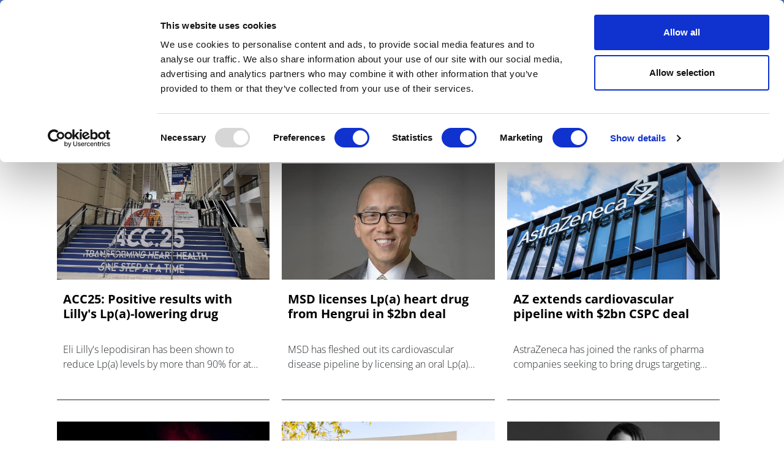

--- FILE ---
content_type: text/html; charset=UTF-8
request_url: https://pharmaphorum.com/tag/lipoproteina
body_size: 13219
content:

<!DOCTYPE html>
<html lang="en" dir="ltr" prefix="content: http://purl.org/rss/1.0/modules/content/  dc: http://purl.org/dc/terms/  foaf: http://xmlns.com/foaf/0.1/  og: http://ogp.me/ns#  rdfs: http://www.w3.org/2000/01/rdf-schema#  schema: http://schema.org/  sioc: http://rdfs.org/sioc/ns#  sioct: http://rdfs.org/sioc/types#  skos: http://www.w3.org/2004/02/skos/core#  xsd: http://www.w3.org/2001/XMLSchema# " class="h-100">
  <head>
    <meta charset="utf-8" />
<script async src="https://www.googletagmanager.com/gtag/js?id=UA-37776013-1"></script>
<script>window.dataLayer = window.dataLayer || [];function gtag(){dataLayer.push(arguments)};gtag("js", new Date());gtag("set", "developer_id.dMDhkMT", true);gtag("config", "UA-37776013-1", {"groups":"default","anonymize_ip":true,"page_placeholder":"PLACEHOLDER_page_path"});</script>
<meta name="description" content="|lipoprotein(a)" />
<link rel="canonical" href="https://pharmaphorum.com/tag/lipoproteina" />
<meta property="og:site_name" content="pharmaphorum" />
<meta property="og:description" content="|lipoprotein(a)" />
<meta name="twitter:card" content="summary_large_image" />
<meta name="twitter:title" content="lipoprotein(a) | pharmaphorum" />
<meta name="MobileOptimized" content="width" />
<meta name="HandheldFriendly" content="true" />
<meta name="viewport" content="width=device-width, initial-scale=1.0" />
<link rel="icon" href="/sites/default/files/favicon.png" type="image/png" />
<script>window.a2a_config=window.a2a_config||{};a2a_config.callbacks=[];a2a_config.overlays=[];a2a_config.templates={};function my_addtoany_onready() {
    
var elements = document.getElementsByClassName("a2a_pp_share")
for (var i = 0; i < elements.length; i++) {
elements[i].href = 'javascript:void(0);';
}

}

var a2a_config = a2a_config || {};
a2a_config.callbacks = a2a_config.callbacks || [];
a2a_config.callbacks.push({
    ready: my_addtoany_onready,
});</script>

    <title>lipoprotein(a) | pharmaphorum</title>
    <link rel="stylesheet" media="all" href="/sites/default/files/css/css_7pRi99J1eGVMXfWZTSnKd3XT6CAN9ROzdDLlv9ecfMs.css?delta=0&amp;language=en&amp;theme=pharmaphorum_theme&amp;include=[base64]" />
<link rel="stylesheet" media="all" href="/sites/default/files/css/css_kUIIxiwsHx-Q9ulV2FRT0_PfdtmkQ3gKoIxH_ge_K_A.css?delta=1&amp;language=en&amp;theme=pharmaphorum_theme&amp;include=[base64]" />


          <!-- Cookiebot -->
      <script id="Cookiebot" 
              src="https://consent.cookiebot.com/uc.js" 
              data-cbid="bd4b5ea3-0aba-46ce-b7a8-f569fd2c9490" 
              data-blockingmode="auto" 
              type="text/javascript">
      </script>

      <!-- Fathom Analytics -->
      <script src="https://cdn.usefathom.com/script.js" 
              data-site="FNHIQCHK" 
              defer>
      </script>

          <!-- Google Tag Manager -->
      <script>
        (function(w, d, s, l, i) {
          w[l] = w[l] || [];
          w[l].push({'gtm.start': new Date().getTime(), event: 'gtm.js'});
          var f = d.getElementsByTagName(s)[0],
              j = d.createElement(s),
              dl = l != 'dataLayer' ? '&l=' + l : '';
          j.async = true;
          j.src = 'https://www.googletagmanager.com/gtm.js?id=' + i + dl;
          f.parentNode.insertBefore(j, f);
        })(window, document, 'script', 'dataLayer', 'GTM-K26JNWM');
      </script>
      <!-- End Google Tag Manager -->


    

      <!-- Google Publisher Tags -->
      <script async='async' 
              src='https://www.googletagservices.com/tag/js/gpt.js'>
      </script>
      <script async 
              src="https://securepubads.g.doubleclick.net/tag/js/gpt.js">
      </script>


    <script src="/modules/contrib/jquery_once/lib/jquery_3.7.1_jquery.min.js?v=3.7.1"></script>
<script src="https://use.fontawesome.com/releases/v6.1.0/js/all.js" defer crossorigin="anonymous"></script>
<script src="https://use.fontawesome.com/releases/v6.1.0/js/v4-shims.js" defer crossorigin="anonymous"></script>
<script src="/modules/custom/gavias_sliderlayer/vendor/revolution/js/jquery.themepunch.tools.min.js?v=1.x"></script>
<script src="/modules/custom/gavias_sliderlayer/vendor/revolution/js/jquery.themepunch.revolution.min.js?v=1.x"></script>
<script src="/modules/custom/gavias_sliderlayer/vendor/revolution/js/extensions/revolution.extension.actions.min.js?v=1.x"></script>
<script src="/modules/custom/gavias_sliderlayer/vendor/revolution/js/extensions/revolution.extension.carousel.min.js?v=1.x"></script>
<script src="/modules/custom/gavias_sliderlayer/vendor/revolution/js/extensions/revolution.extension.kenburn.min.js?v=1.x"></script>
<script src="/modules/custom/gavias_sliderlayer/vendor/revolution/js/extensions/revolution.extension.layeranimation.min.js?v=1.x"></script>
<script src="/modules/custom/gavias_sliderlayer/vendor/revolution/js/extensions/revolution.extension.migration.min.js?v=1.x"></script>
<script src="/modules/custom/gavias_sliderlayer/vendor/revolution/js/extensions/revolution.extension.navigation.min.js?v=1.x"></script>
<script src="/modules/custom/gavias_sliderlayer/vendor/revolution/js/extensions/revolution.extension.parallax.min.js?v=1.x"></script>
<script src="/modules/custom/gavias_sliderlayer/vendor/revolution/js/extensions/revolution.extension.slideanims.min.js?v=1.x"></script>
<script src="/modules/custom/gavias_sliderlayer/vendor/revolution/js/extensions/revolution.extension.video.min.js?v=1.x"></script>

    <script type="text/javascript" 
            src="/themes/custom/pharmaphorum_theme/js/adw_banner.js">
    </script>
  </head>

  <body class="gavias-pagebuilder path-taxonomy   d-flex flex-column h-100">
              <!-- Google Tag Manager (noscript) -->
      <noscript>
        <iframe src="https://www.googletagmanager.com/ns.html?id=GTM-K26JNWM" 
                height="0" 
                width="0" 
                style="display:none;visibility:hidden">
        </iframe>
      </noscript>
      <!-- End Google Tag Manager (noscript) -->
    
    <a href="#main-content" class="visually-hidden focusable skip-link">
      Skip to main content
    </a>

    
      <div class="dialog-off-canvas-main-canvas d-flex flex-column h-100" data-off-canvas-main-canvas>
    

<header>

	
<div class="region region-header">
  <div class="container">
    <div class="first-header">
      <div class="row">
        <div class="col-12 col-lg-3 col-md-4 date-header no-mobile">
          <span id="today-date">Saturday 31 January 2026</span>
        </div>
                        <div class="col-12 col-sm-12 col-md-5  col-lg-5 col-xl-5 links" style="padding-left: 0px;">

	<div class="links">
          <div id="block-pharmaphorum-theme-socialicon" class="block block-block-content block-block-content77b6525f-2413-4155-82df-e81eff6f93e8">
	
		
			
            <div class="clearfix text-formatted field field--name-body field--type-text-with-summary field--label-hidden field__item"><div class="social-header no-mobile"><a class="bluesky" href="https://bsky.app/profile/pharmaphorum.bsky.social" target="_blank" title="BlueSky">BlueSky</a> <a class="in" href="https://www.linkedin.com/company/pharmaphorum-media" target="_blank" title="linkedin">linkedin</a> <a class="yt" href="https://www.youtube.com/@Pharmaphorum" target="_blank" title="youtube">youtube</a></div>
</div>
      
	
</div>
<nav role="navigation" aria-labelledby="block-pharmaphorum-theme-headerlinks-menu" id="block-pharmaphorum-theme-headerlinks" class="block block-menu navigation menu--header-links">
            
  <h5 class="visually-hidden" id="block-pharmaphorum-theme-headerlinks-menu">header links</h5>
  

  
      
        <ul class="nav navbar-nav">
  
          <li class="get-newsletters-icon nav-item">
      <a href="/register" target="_self" class="nav-link" data-drupal-link-system-path="node/13849">Get Newsletters</a>
          </li>
          <li class="media-kit-icon nav-item">
      <a href="/advertise" target="_self" class="nav-link" data-drupal-link-system-path="node/89">Media Kit</a>
          </li>
  </ul>
  


  </nav>

        </div>       </div>
                <div class="col-12 col-lg-3 col-xl-3 col-md-4 no-mobile row-search-field">
                    
<div class="views-exposed-form bef-exposed-form block block-views block-views-exposed-filter-blocksearch-api-view-page-1" data-drupal-selector="views-exposed-form-search-api-view-page-1" id="block-exposedformsearch-api-viewpage-1-3">
	
		
		
	<form action="javascript:void(0);" method="get" id="views-exposed-form-search-api-view-page-1" accept-charset="UTF-8">
		<div class="form--inline clearfix">
			<div class="js-form-item form-item js-form-type-textfield form-type-textfield js-form-item-search-api-fulltext form-item-search-api-fulltext">
				<input placeholder="Search pharmaphorum.com" data-drupal-selector="edit-search-api-fulltext" type="text"
				id="edit-search-api-fulltext" name="gsc.q" value="" size="30" maxlength="128"
				class="form-text form-control">
			</div>
			<div data-drupal-selector="edit-actions" class="form-actions js-form-wrapper form-wrapper" id="edit-actions">
				<input data-drupal-selector="edit-submit-search-api-view" type="submit" value="GO" class="button js-form-submit form-submit btn btn-primary js-start-google-search">

			</div>
		</div>
	</form>
	
</div>

          <div class="dropdown">
            <button class="navbar-toggler collapsed dropbtn header-search-button">
              <img src="/sites/default/files/search-icon-20px-01.png" alt="search-icon" class="btn-imagesearch-mini"/>
            </button>
                      </div>
        </div>
      </div>
    </div>
  </div>
</div>


			<nav class="navbar navbar-expand-lg navbar-light text-dark ">
			<div class="container row mx-auto">
				<div class="col-2 navbar-search-mobile">
					<button class="navbar-toggler collapsed dropbtn" type="button" data-toggle="collapse" data-target="#navbarSupportedContent" aria-controls="navbarSupportedContent" aria-expanded="false" aria-label="Toggle navigation">
						<img src="/themes/custom/pharmaphorum_theme/library/img/search-icon-42px.png" class="btn-imagesearch" alt="search-icon"/>
					</button>
				</div>

				<div class="col-8 col-md-11  p-0 logo-mobile">
					  <div class="region region-nav-branding">
    <div id="block-pharmaphorum-theme-branding" class="block block-system block-system-branding-block">
	
		
	<div class="navbar-brand d-flex align-items-center">

    <a href="/" title="Home" rel="home" class="site-logo d-block">
    <img src="/sites/default/files/pharmphorum_logo_notag.png" alt="Home" />
  </a>
  
  <div>
  
      </div>
</div>

</div>
<nav role="navigation" aria-labelledby="block-pharmaphorummenufirstcategory-menu" id="block-pharmaphorummenufirstcategory" class="block block-menu navigation menu--pharmaphorum-menu-first-category">
            
  <h5 class="visually-hidden" id="block-pharmaphorummenufirstcategory-menu">Pharmaphorum menu first category</h5>
  

  
      
        <ul class="nav navbar-nav">
  
          <li class="nav-item">
      <a href="/news" class="nav-link" data-drupal-link-system-path="node/103">News</a>
          </li>
          <li class="nav-item">
      <a href="/views-and-analysis" class="nav-link" data-drupal-link-system-path="taxonomy/term/104">Views &amp; Analysis</a>
          </li>
          <li class="nav-item">
      <a href="/deep_dive" class="nav-link dropdown-toggle" data-drupal-link-system-path="node/19265">Deep Dive</a>
                      <ul>
  
          <li class="nav-item">
      <a href="/deep-dive/equity-and-sustainability" class="nav-link" data-drupal-link-system-path="node/22448">Equity and Sustainability</a>
          </li>
          <li class="nav-item">
      <a href="/deep_dive_research_and_development" class="nav-link" data-drupal-link-system-path="node/20814">Research &amp; Development</a>
          </li>
          <li class="nav-item">
      <a href="/deep-dive/market-access-commercialisation" class="nav-link" data-drupal-link-system-path="node/21110">Market Access</a>
          </li>
          <li class="nav-item">
      <a href="/deep-dive/oncology-2025" class="nav-link" data-drupal-link-system-path="node/21473">Oncology</a>
          </li>
          <li class="nav-item">
      <a href="/deep_dive_ai" class="nav-link" data-drupal-link-system-path="node/21894">Artificial Intelligence</a>
          </li>
          <li class="nav-item">
      <a href="/deep-dive/patients-and-partnerships-2025" class="nav-link" data-drupal-link-system-path="node/22180">Patients &amp; Partnerships</a>
          </li>
          <li class="nav-item">
      <a href="/deep_dive_previous_editions" class="nav-link" data-drupal-link-system-path="node/19443">Previous Editions</a>
          </li>
  </ul>
  
          </li>
          <li class="nav-item">
      <a href="/webinars" class="nav-link" data-drupal-link-system-path="taxonomy/term/106">Webinars</a>
          </li>
          <li class="nav-item">
      <a href="/podcasts" class="nav-link" data-drupal-link-system-path="taxonomy/term/108">Podcasts</a>
          </li>
          <li class="nav-item">
      <a href="/video" class="nav-link" data-drupal-link-system-path="taxonomy/term/107">Videos</a>
          </li>
          <li class="nav-item">
      <a href="/spotlight-on" class="nav-link dropdown-toggle" data-drupal-link-system-path="taxonomy/term/39">Spotlight on</a>
                      <ul>
  
          <li class="nav-item">
      <a href="/spotlight/asco-2025" class="nav-link" data-drupal-link-system-path="node/21215">ASCO 2025</a>
          </li>
          <li class="nav-item">
      <a href="/spotlight/bio-international-convention" class="nav-link" data-drupal-link-system-path="node/21351">BIO 2025</a>
          </li>
          <li class="nav-item">
      <a href="/spotlight/c-suite-innovators-playbook" class="nav-link" data-drupal-link-system-path="node/21533">C-Suite Innovators</a>
          </li>
          <li class="nav-item">
      <a href="/spotlight/esmo-2025" class="nav-link" data-drupal-link-system-path="node/22051">ESMO 2025</a>
          </li>
          <li class="nav-item">
      <a href="/spotlight/frontiers-health-2025" class="nav-link" data-drupal-link-system-path="node/21504">Frontiers Health 2025</a>
          </li>
          <li class="nav-item">
      <a href="/spotlight/jp-morgan" class="nav-link" data-drupal-link-system-path="node/21329">JP Morgan</a>
          </li>
          <li class="nav-item">
      <a href="/spotlight/policy-updates" class="nav-link" data-drupal-link-system-path="node/21899">Global Policy Insights</a>
          </li>
  </ul>
  
          </li>
          <li class="nav-item">
      <a href="/events" class="nav-link" data-drupal-link-system-path="taxonomy/term/17">Events</a>
          </li>
  </ul>
  


  </nav>

  </div>

				</div>

				<div class="col-2 col-md-1 text-right button-hamburger">
					<button class="navbar-toggler collapsed" type="button" data-toggle="collapse" data-target="#navbarSupportedContent" aria-controls="navbarSupportedContent" aria-expanded="false" aria-label="Toggle navigation">
						<span class="navbar-toggler-icon"></span>
					</button>
				</div>


			</div>
		</nav>
		<div class="collapse navbar-collapse col-12" id="navbarSupportedContent">
		<div class="container">
			<div class="generic">
				<div class="col-6 float-left">
					<a href="/" target="_blank" title="Pharmaphorum"><img src="/sites/default/files/pharmaphorum-logo-w.png" title="Pharmaphorum" width="240" alt="Pharmaphorum"/></a>
				</div>
				<div class="col-6 close-menu">
					<a id="interactive-div" href="javascript:void(0)" title="close">close</a>
				</div>
			</div>
			<div class="generic cont-menu-search">
				<div
					class="col-12 col-md-6 offset-md-3">
										
<div class="views-exposed-form bef-exposed-form block block-views block-views-exposed-filter-blocksearch-api-view-page-1" data-drupal-selector="views-exposed-form-search-api-view-page-1" id="block-exposedformsearch-api-viewpage-1">
	
		
		
	<form action="javascript:void(0);" method="get" id="views-exposed-form-search-api-view-page-1" accept-charset="UTF-8">
		<div class="form--inline clearfix">
			<div class="js-form-item form-item js-form-type-textfield form-type-textfield js-form-item-search-api-fulltext form-item-search-api-fulltext">
				<input placeholder="Search pharmaphorum.com" data-drupal-selector="edit-search-api-fulltext" type="text"
				id="edit-search-api-fulltext" name="gsc.q" value="" size="30" maxlength="128"
				class="form-text form-control">
			</div>
			<div data-drupal-selector="edit-actions" class="form-actions js-form-wrapper form-wrapper" id="edit-actions">
				<input data-drupal-selector="edit-submit-search-api-view" type="submit" value="GO" class="button js-form-submit form-submit btn btn-primary js-start-google-search">

			</div>
		</div>
	</form>
	
</div>

				</div>
			</div>

			<div class="generic">
				<div class="col-12">
					
				</div>
			</div>

			<div id="navigation-hamburger-menu">
				<div class="generic">
					<div class="row">

						<div
							class="col-12 col-md-4 col-submenu">
														<ul>
								<nav role="navigation" aria-labelledby="block-section-menu" id="block-section" class="block block-menu navigation menu--section">
            
  <h5 class="visually-hidden" id="block-section-menu">SECTION</h5>
  

  
      
        <ul class="nav navbar-nav">
  
          <li class="nav-item">
      <a href="/news" class="nav-link" data-drupal-link-system-path="node/103">News</a>
          </li>
          <li class="nav-item">
      <a href="/views-and-analysis" class="nav-link" data-drupal-link-system-path="taxonomy/term/104">Views &amp; Analysis</a>
          </li>
          <li class="nav-item">
      <a href="/deep_dive" class="nav-link dropdown-toggle" data-drupal-link-system-path="node/19265">Deep Dive</a>
                      <ul>
  
          <li class="nav-item">
      <a href="/deep_dive_research_and_development" class="nav-link" data-drupal-link-system-path="node/20814">Research &amp; Development</a>
          </li>
          <li class="nav-item">
      <a href="/market-access/deep-dive-market-access-2024" class="nav-link" data-drupal-link-system-path="node/19013">Market Access</a>
          </li>
          <li class="nav-item">
      <a href="/oncology/deep-dive-oncology-2024" class="nav-link" data-drupal-link-system-path="node/19900">Oncology</a>
          </li>
          <li class="nav-item">
      <a href="/deep_dive_ai" class="nav-link" data-drupal-link-system-path="node/21894">Artificial Intelligence</a>
          </li>
          <li class="nav-item">
      <a href="/patients/deep-dive-patients-partnerships-2024" class="nav-link" data-drupal-link-system-path="node/20133">Patients &amp; Partnerships</a>
          </li>
          <li class="nav-item">
      <a href="/sales-marketing/deep-dive-commercialisation-2024" class="nav-link" data-drupal-link-system-path="node/19905">Commercialisation</a>
          </li>
          <li class="nav-item">
      <a href="/deep_dive_previous_editions" class="nav-link" data-drupal-link-system-path="node/19443">Previous Editions</a>
          </li>
  </ul>
  
          </li>
          <li class="nav-item">
      <a href="/webinars" class="nav-link" data-drupal-link-system-path="taxonomy/term/106">Webinars</a>
          </li>
          <li class="nav-item">
      <a href="/podcasts" class="nav-link" data-drupal-link-system-path="taxonomy/term/108">Podcasts</a>
          </li>
          <li class="nav-item">
      <a href="/video" class="nav-link" data-drupal-link-system-path="taxonomy/term/107">Videos</a>
          </li>
          <li class="nav-item">
      <a href="/whitepapers" class="nav-link" data-drupal-link-system-path="taxonomy/term/105">White Papers </a>
          </li>
          <li class="nav-item">
      <a href="/events" class="nav-link" data-drupal-link-system-path="taxonomy/term/17">Events</a>
          </li>
  </ul>
  


  </nav>


							</ul>
						</div>

						<div class="col-12 col-md-4 col-submenu">
							<div class="no-mobile-menu">
								<span class="channels collapse-div">Channels</span>
								<ul>
									<nav role="navigation" aria-labelledby="block-channels-menu" id="block-channels" class="block block-menu navigation menu--channels1">
            
  <h5 class="visually-hidden" id="block-channels-menu">Channels</h5>
  

  
      
        <ul class="nav navbar-nav">
  
          <li class="nav-item">
      <a href="/sales-marketing" class="nav-link" data-drupal-link-system-path="taxonomy/term/2">Sales &amp; Marketing</a>
          </li>
          <li class="nav-item">
      <a href="/rd" class="nav-link" data-drupal-link-system-path="taxonomy/term/34">R&amp;D</a>
          </li>
          <li class="nav-item">
      <a href="/digital" class="nav-link" data-drupal-link-system-path="taxonomy/term/3">Digital</a>
          </li>
          <li class="nav-item">
      <a href="/market-access" class="nav-link" data-drupal-link-system-path="taxonomy/term/15">Market Access</a>
          </li>
          <li class="nav-item">
      <a href="/oncology" class="nav-link" data-drupal-link-system-path="taxonomy/term/24">Oncology</a>
          </li>
          <li class="nav-item">
      <a href="/patients" class="nav-link" data-drupal-link-system-path="taxonomy/term/29">Patients</a>
          </li>
          <li class="nav-item">
      <a href="/spotlight-on" class="nav-link" data-drupal-link-system-path="taxonomy/term/39">Spotlight On</a>
          </li>
  </ul>
  


  </nav>


								</ul>
							</div>
							<div id="collapseDiv1" class="collapse-div mobile-menu ">
								<div class="collapse-header" id="heading1">
									<button data-toggle="collapse" data-target="#collapse1" aria-expanded="true" aria-controls="collapse1" style=" background-color: transparent;border: none;font-weight: bold;">
										Channels

<i class="fa fa-caret-down" aria-hidden="true"></i>
									</button>
									
								</div>
								<div id="collapse1" class="collapse " role="region" aria-labelledby="heading1" style=" padding-left: 40px;">
									<div class="collapse-body">
										<nav role="navigation" aria-labelledby="block-channels-menu" id="block-channels" class="block block-menu navigation menu--channels1">
            
  <h5 class="visually-hidden" id="block-channels-menu">Channels</h5>
  

  
      
        <ul class="nav navbar-nav">
  
          <li class="nav-item">
      <a href="/sales-marketing" class="nav-link" data-drupal-link-system-path="taxonomy/term/2">Sales &amp; Marketing</a>
          </li>
          <li class="nav-item">
      <a href="/rd" class="nav-link" data-drupal-link-system-path="taxonomy/term/34">R&amp;D</a>
          </li>
          <li class="nav-item">
      <a href="/digital" class="nav-link" data-drupal-link-system-path="taxonomy/term/3">Digital</a>
          </li>
          <li class="nav-item">
      <a href="/market-access" class="nav-link" data-drupal-link-system-path="taxonomy/term/15">Market Access</a>
          </li>
          <li class="nav-item">
      <a href="/oncology" class="nav-link" data-drupal-link-system-path="taxonomy/term/24">Oncology</a>
          </li>
          <li class="nav-item">
      <a href="/patients" class="nav-link" data-drupal-link-system-path="taxonomy/term/29">Patients</a>
          </li>
          <li class="nav-item">
      <a href="/spotlight-on" class="nav-link" data-drupal-link-system-path="taxonomy/term/39">Spotlight On</a>
          </li>
  </ul>
  


  </nav>


									</div>
								</div>
							</div>
						</div>
						<div
							class="col-12 col-md-4 col-submenu">
														<ul>
								<nav role="navigation" aria-labelledby="block-subnavigation-menu" id="block-subnavigation" class="block block-menu navigation menu--sub-navigation">
            
  <h5 class="visually-hidden" id="block-subnavigation-menu">SUB NAVIGATION</h5>
  

  
      
        <ul class="nav navbar-nav">
  
          <li class="nav-item">
      <a href="/pharmaphorum-exclusive-live-event-coverage" class="nav-link" data-drupal-link-system-path="node/15856">Live Coverage</a>
          </li>
          <li class="nav-item">
      <a href="/partner-contents" class="nav-link" data-drupal-link-system-path="node/13838">Partner Content</a>
          </li>
          <li class="nav-item">
      <a href="/about" class="nav-link" data-drupal-link-system-path="node/87">About us</a>
          </li>
          <li class="nav-item">
      <a href="/about" class="nav-link" data-drupal-link-system-path="node/87">Work for us</a>
          </li>
          <li class="nav-item">
      <a href="/contribute" class="nav-link" data-drupal-link-system-path="node/88">Contribute</a>
          </li>
          <li class="nav-item">
      <a href="/contact" class="nav-link" data-drupal-link-system-path="node/93">Contact us</a>
          </li>
          <li class="nav-item">
      <a href="/advertise" class="nav-link" data-drupal-link-system-path="node/89">Advertise</a>
          </li>
  </ul>
  


  </nav>



							</ul>
						</div>
						<div class="col-12 col-md-12">
							<div id="block-menusingupnewsletters" class="block block-block-content block-block-content57f17994-40ec-4b27-b0de-19c7190df555">
	
		
			
            <div class="clearfix text-formatted field field--name-body field--type-text-with-summary field--label-hidden field__item"><div class="container">
<div class="row">
<div class="col-md-12 col-12">
<div class="generic" style="text-align:center;border-top: 1px solid white;">
<p style="margin-top: 10px;">Newsletters and Deep Dive digital magazine</p>
<div id="">
<form class="validate" id="mc-embedded-subscribe-form" method="post" name="mc-embedded-subscribe-form" novalidate="" target="_blank">
<div id="mc_embed_signup_scroll">
<div class="mc-field-group email-subscribe" style="display: flex;justify-content: center;">
<input class="required email" id="mce-EMAIL" name="EMAIL" placeholder="Email" type="email" value="" />
<div class="clear foot ">
<input class="button btn-email btn-email-chimp" id="" name="subscribe" type="submit" value="Subscribe" /></div>
</div>
<div class="clear foot" id="mce-responses">
<div class="response" id="mce-error-response" style="display:none">&nbsp;</div>
<div class="response" id="mce-success-response" style="display:none">&nbsp;</div>
</div>
</div>
</form>
</div>
</div>
</div>
</div>
</div>
</div>
      
	
</div>


						</div>

						
					</div>
<div>
<div id="block-pharmaphorum-theme-menumobilesocialbuttonandlinks" class="block block-block-content block-block-contentd7be35ef-b13f-400c-8d6c-845f852a7da0">
	
		
			
            <div class="clearfix text-formatted field field--name-body field--type-text-with-summary field--label-hidden field__item"><div class="col-12" id="mobile-social-button">
<div class="row">
<div class="col-4 first"><a class="edit-icon" href="/register">Sign up</a></div>
<div class="col-4 second"><a class="yt" href="https://www.youtube.com/@Pharmaphorum" target="_blank" title="facebook">youtube</a> <a class="in" href="https://www.linkedin.com/company/pharmaphorum-media" target="_blank" title="linkedin">linkedin</a> <a class="bluesky" href="https://bsky.app/profile/pharmaphorum.bsky.social" target="_blank" title="BlueSky">BlueSky</a></div>
<div class="col-4 third"><a class="login-icon" href="/user/login">Sign in</a></div>
</div>
</div>
</div>
      
	
</div>

</div>
					
				</div>
			</div>
		</div>
	

	</header>

	<main role="main">
		<a id="main-content" tabindex="-1"></a>
		
		
		
		

		<div class="container">
							  <div class="region region-breadcrumb">
    <div id="block-adwbannerleaderboardtoplarge" class="block block-block-content block-block-content1f19c512-5580-4861-8339-51a742d3e99c">
	
		
			
            <div class="clearfix text-formatted field field--name-body field--type-text-with-summary field--label-hidden field__item"><div class="no-mobile-banner">
<!-- /42687570/Desktop_728x90_TOP_leader_board --><div class="no-mobile-banner-medium">
<div id="div-gpt-ad-1666173229407-0">
<script>
    googletag.cmd.push(function() { googletag.display('div-gpt-ad-1666173229407-0'); });
  </script></div>
</div>
<!-- /42687570/Desktop_970x250_TOP_Billboard --><div class="no-mobile-banner-large">
<div id="div-gpt-ad-1678898576692-0">
<script>
    googletag.cmd.push(function() { googletag.display('div-gpt-ad-1678898576692-0'); });
  </script></div>
</div>
</div>
<div class="mobile-banner">
<!-- /42687570/Mobile_320x100_TOP_leader_board --><div id="div-gpt-ad-1666173787014-0" style="min-width: 320px; min-height: 100px;">
<script>
    googletag.cmd.push(function() { googletag.display('div-gpt-ad-1666173787014-0'); });
  </script></div>
</div>
</div>
      
	
</div>

  </div>

						<div class="row no-gutters">
								<div class="order-1 order-lg-2 col-12">
					  <div class="region region-content">
    <div data-drupal-messages-fallback class="hidden"></div>
<div id="block-pharmaphorum-theme-page-title" class="block block-core block-page-title-block">
	
		
			
	
</div>
<div id="block-pharmaphorum-theme-content" class="block block-system block-system-main-block">
	
		
			<div class="views-element-container"><div class="category-block-pages-row pager-button card-height border-bottom-card-body view view-taxonomy-term-blocks view-id-taxonomy_term_blocks view-display-id-block_5 js-view-dom-id-da9cf3958d0b79a8cb14b4e9fbed4f42ab1494d0cbd8a2dd91de1f946e9bd346">
  
    
      <div class="view-header">
      <div class="border-label">
         <h2 class="label-block"> lipoprotein(a) </h2>
        </div>
    </div>
      
      <div class="view-content">
      <div data-drupal-views-infinite-scroll-content-wrapper class="views-infinite-scroll-content-wrapper clearfix">	
<div class="views-view-grid horizontal cols-3 clearfix page-teaser-container">
						<div>
									<div class="card views-col column-1" style="width: 33.333333333333%;">


<article data-history-node-id="20944" about="/news/acc25-positive-results-lillys-lpa-lowering-drug" typeof="schema:Article" class="node node--type-article node--promoted node--view-mode-teaser">

	


	
	<div class="node__content">
		
		<div class="card  " onclick="location.href='/news/acc25-positive-results-lillys-lpa-lowering-drug';">


														
									<div class="img-wrap-top" style="background-image:url(/sites/default/files/styles/x_large/public/2025-03/ACC25.jpg?itok=lnmtmbE2);">

				


				<div class="category-label">
					News


				</div>


				<img class="card-img-top" src="/sites/default/files/styles/x_large/public/2025-03/ACC25.jpg?itok=lnmtmbE2" alt="Steps up to ACC25" onerror="showEmptyImage(this)">

				
			</div>

			<div class="card-body">
				<h3>

					<a href="/news/acc25-positive-results-lillys-lpa-lowering-drug">ACC25: Positive results with Lilly's Lp(a)-lowering drug</a>
				</h3>
				<p class="card-text">Eli Lilly's lepodisiran has been shown to reduce Lp(a) levels by more than 90% for at least six months with a single injection in a phase 2 trial.</p>
							</div>
		</div>

	</div>

</article>
</div>
									<div class="card views-col column-2" style="width: 33.333333333333%;">


<article data-history-node-id="20915" about="/news/msd-licenses-lpa-heart-drug-hengrui-2bn-deal" typeof="schema:Article" class="node node--type-article node--promoted node--view-mode-teaser">

	


	
	<div class="node__content">
		
		<div class="card  " onclick="location.href='/news/msd-licenses-lpa-heart-drug-hengrui-2bn-deal';">


														
									<div class="img-wrap-top" style="background-image:url(/sites/default/files/styles/x_large/public/2025-03/msd-dean-li-1200x675.jpg?itok=Rr3dJ38r);">

				


				<div class="category-label">
					News


				</div>


				<img class="card-img-top" src="/sites/default/files/styles/x_large/public/2025-03/msd-dean-li-1200x675.jpg?itok=Rr3dJ38r" alt="Dr Dean Li, president of Merck Research Laboratories" onerror="showEmptyImage(this)">

				
			</div>

			<div class="card-body">
				<h3>

					<a href="/news/msd-licenses-lpa-heart-drug-hengrui-2bn-deal">MSD licenses Lp(a) heart drug from Hengrui in $2bn deal</a>
				</h3>
				<p class="card-text">MSD has fleshed out its cardiovascular disease pipeline by licensing an oral Lp(a) inhibitor from China's Jiangsu Hengrui Pharma for $200m upfront.</p>
							</div>
		</div>

	</div>

</article>
</div>
									<div class="card views-col column-3" style="width: 33.333333333333%;">


<article data-history-node-id="19942" about="/news/az-extends-cardiovascular-pipeline-2bn-cspc-deal" typeof="schema:Article" class="node node--type-article node--promoted node--view-mode-teaser">

	


	
	<div class="node__content">
		
		<div class="card  " onclick="location.href='/news/az-extends-cardiovascular-pipeline-2bn-cspc-deal';">


						
								
																<div class="img-wrap-top" style="background-image:url(https://pharmaphorum.com/sites/default/files/styles/x_large/public/2024-05/New_AstraZeneca_image.jpg?itok=kjRt6jJp);">

				


				<div class="category-label">
					News


				</div>


				<img class="card-img-top" src="https://pharmaphorum.com/sites/default/files/styles/x_large/public/2024-05/New_AstraZeneca_image.jpg?itok=kjRt6jJp" alt="AZ extends cardiovascular pipeline with $2bn CSPC deal" onerror="showEmptyImage(this)">

				
			</div>

			<div class="card-body">
				<h3>

					<a href="/news/az-extends-cardiovascular-pipeline-2bn-cspc-deal">AZ extends cardiovascular pipeline with $2bn CSPC deal</a>
				</h3>
				<p class="card-text">AstraZeneca has joined the ranks of pharma companies seeking to bring drugs targeting lipoprotein(a) to market, paying $100 million upfront for rights to a drug developed by CSPC Pharmaceut</p>
							</div>
		</div>

	</div>

</article>
</div>
							</div>
					<div>
									<div class="card views-col column-1" style="width: 33.333333333333%;">


<article data-history-node-id="18060" about="/news/aha-one-dose-lillys-sirna-drug-cuts-lpa-year" typeof="schema:Article" class="node node--type-article node--promoted node--view-mode-teaser">

	


	
	<div class="node__content">
		
		<div class="card  " onclick="location.href='/news/aha-one-dose-lillys-sirna-drug-cuts-lpa-year';">


														
									<div class="img-wrap-top" style="background-image:url(/sites/default/files/styles/x_large/public/2023-11/heart.jpg?itok=XWDkFtoE);">

				


				<div class="category-label">
					News


				</div>


				<img class="card-img-top" src="/sites/default/files/styles/x_large/public/2023-11/heart.jpg?itok=XWDkFtoE" alt="cardiovascular disease" onerror="showEmptyImage(this)">

				
			</div>

			<div class="card-body">
				<h3>

					<a href="/news/aha-one-dose-lillys-sirna-drug-cuts-lpa-year">AHA: One dose of Lilly’s siRNA drug cuts Lp(a) for a year</a>
				</h3>
				<p class="card-text">A first-in-human trial of Eli Lilly’s experimental RNA interference drug lepodisiran has shown that just one dose reduced lipoprotein(a) – a risk factor for cardiovascular</p>
							</div>
		</div>

	</div>

</article>
</div>
									<div class="card views-col column-2" style="width: 33.333333333333%;">


<article data-history-node-id="17477" about="/news/dosing-prompts-novartis-tap-ionis-second-lpa-drug" typeof="schema:Article" class="node node--type-article node--promoted node--view-mode-teaser">

	


	
	<div class="node__content">
		
		<div class="card  " onclick="location.href='/news/dosing-prompts-novartis-tap-ionis-second-lpa-drug';">


														
																<div class="img-wrap-top" style="background-image:url(/sites/default/files/styles/x_large/public/2023-08/Ionis_HQ.jpg?itok=aotH0HIR);">

				


				<div class="category-label">
					News


				</div>


				<img class="card-img-top" src="/sites/default/files/styles/x_large/public/2023-08/Ionis_HQ.jpg?itok=aotH0HIR" alt="Dosing prompts Novartis to tap Ionis for second Lp(a) drug" onerror="showEmptyImage(this)">

				
			</div>

			<div class="card-body">
				<h3>

					<a href="/news/dosing-prompts-novartis-tap-ionis-second-lpa-drug">Dosing prompts Novartis to tap Ionis for second Lp(a) drug</a>
				</h3>
				<p class="card-text">Novartis has turned to Ionis for another cardiovascular disease drug, putting $60 million down for a follow-up to lipoprotein(a)-targeting drug pelacarsen, which is now in</p>
							</div>
		</div>

	</div>

</article>
</div>
									<div class="card views-col column-3" style="width: 33.333333333333%;">


<article data-history-node-id="16735" about="/news/23andme-novartis-team-put-lpa-patients-radar" typeof="schema:Article" class="node node--type-article node--promoted node--view-mode-teaser">

	


	
	<div class="node__content">
		
		<div class="card  " onclick="location.href='/news/23andme-novartis-team-put-lpa-patients-radar';">


														
									<div class="img-wrap-top" style="background-image:url(/sites/default/files/styles/x_large/public/2023-03/Anne-Wojcicki-23andMe_0.jpg?itok=KAsgfRmV);">

				


				<div class="category-label">
					News


				</div>


				<img class="card-img-top" src="/sites/default/files/styles/x_large/public/2023-03/Anne-Wojcicki-23andMe_0.jpg?itok=KAsgfRmV" alt="Anne Wojcicki" onerror="showEmptyImage(this)">

				
			</div>

			<div class="card-body">
				<h3>

					<a href="/news/23andme-novartis-team-put-lpa-patients-radar">23andMe, Novartis team up to put Lp(a) on patients’ radar</a>
				</h3>
				<p class="card-text">Lipoprotein(a) is well established as a risk factor for cardiovascular disease, but patients rarely get tested for it.</p>
							</div>
		</div>

	</div>

</article>
</div>
							</div>
						

	</div>
</div>

    </div>
  
      
<ul class="js-pager__items pager" data-drupal-views-infinite-scroll-pager>
  <li class="pager__item">
    <a class="button" href="?page=1" title="Load more items" rel="next">Load more results</a>
  </li>
</ul>

          </div>
</div>

	
</div>

  </div>

				</div>
							</div>
		</div>

	</main>
	
	
			<div class="mt-auto ">
			<div>
					<div class="container">
		<div>
			<div id="block-mostreadandarticlerelated" class="block block-block-content block-block-content849c0e9f-2c45-479f-930a-9d967e7593f4">
	
		
			
		<div class="row ">
		<div
			class="col-12 col-lg-4  footer-content">
			
			
			
			
			<div id="block-editorspicklist" class="block block-block-content block-block-contente339821b-be89-4978-9e86-42c4d553ec27">
	
		
			
		
	
		<div class="view-header">
<h3 class="most-read-title">
            <div class="field field--name-body field--type-text-with-summary field--label-hidden field__item"><p>Editor's Picks</p> </div>
      </h3>
</div>

<div class="view-content">
<div class="item-list">
<ol class="list-most-read">
		
  <div class="field field--name-field-list-link field--type-link field--label-above">
              <div  class="field__items">
           
      <li>
         <div  class="field__item" >
           <div class="views-field views-field-view-node">
	            <div class="most-read-item">

                	<h5><span class="field-content">
           
                  <a href='https://pharmaphorum.com/news/az-deepens-chinese-ties-signs-185bn-cspc-obesity-deal' hreflang="en">AZ deepens Chinese ties, signs $18.5bn CSPC obesity deal </a>
                  </span></h5>
	            </div>
	          </div>
    	    </div>  
  </li>
       
      <li>
         <div  class="field__item" >
           <div class="views-field views-field-view-node">
	            <div class="most-read-item">

                	<h5><span class="field-content">
           
                  <a href='https://pharmaphorum.com/news/glp-1-drugs-linked-pancreatitis-gallbladder-problems' hreflang="en">GLP-1 drugs linked to pancreatitis, gallbladder problems </a>
                  </span></h5>
	            </div>
	          </div>
    	    </div>  
  </li>
       
      <li>
         <div  class="field__item" >
           <div class="views-field views-field-view-node">
	            <div class="most-read-item">

                	<h5><span class="field-content">
           
                  <a href='https://pharmaphorum.com/news/uk-biotech-sees-strong-finish-2025-financing' hreflang="en">UK biotech sees &quot;strong finish&quot; to 2025 financing </a>
                  </span></h5>
	            </div>
	          </div>
    	    </div>  
  </li>
       
      <li>
         <div  class="field__item" >
           <div class="views-field views-field-view-node">
	            <div class="most-read-item">

                	<h5><span class="field-content">
           
                  <a href='https://pharmaphorum.com/news/cmss-medicare-price-negotiations-start-round-three' hreflang="en">CMS&#039;s Medicare price negotiations start round three </a>
                  </span></h5>
	            </div>
	          </div>
    	    </div>  
  </li>
       
      <li>
         <div  class="field__item" >
           <div class="views-field views-field-view-node">
	            <div class="most-read-item">

                	<h5><span class="field-content">
           
                  <a href='https://pharmaphorum.com/news/vaccination-fall-costs-uk-its-measles-elimination-status' hreflang="en">Vaccination fall costs UK its measles elimination status </a>
                  </span></h5>
	            </div>
	          </div>
    	    </div>  
  </li>
              </div>
      </div>


		</ol>
		</div>	
		</div>
	
</div>



		</div>
								<div class=" col-12 col-lg-4 border-related">
			<div class="views-element-container"><div class="card-height card-height-related-article view view-article-related view-id-article_related view-display-id-left_block js-view-dom-id-e32fa1a3ee2d02f6e7709c7a20a83221e21a8fbfc127f17c2d12dd7ce3a6dd27">
  
    
      
      <div class="view-content">
      		
<div class="views-view-grid horizontal cols-1 clearfix page-teaser-container">
						<div class="views-row clearfix row-1">
									<div class="views-col column-1" style="width: 100%;">


<article data-history-node-id="22693" about="/rd/allogeneic-cell-therapy-isnt-dead-brian-culley" typeof="schema:Article" class="node node--type-article node--promoted node--view-mode-teaser">

	


	
	<div class="node__content">
		
		<div class="card  category-color-black" onclick="location.href='/rd/allogeneic-cell-therapy-isnt-dead-brian-culley';">


														
									<div class="img-wrap-top" style="background-image:url(/sites/default/files/styles/x_large/public/2026-01/JPM26-Brian-Culley-feature.jpg?itok=UHxlU1HX);">

				


				<div class="category-label">
					R&amp;D


				</div>


				<img class="card-img-top" src="/sites/default/files/styles/x_large/public/2026-01/JPM26-Brian-Culley-feature.jpg?itok=UHxlU1HX" alt="Interview at JPM26 with Brian Culley" onerror="showEmptyImage(this)">

				
			</div>

			<div class="card-body">
				<h3>

					<a href="/rd/allogeneic-cell-therapy-isnt-dead-brian-culley">Allogeneic cell therapy isn’t dead, with Brian Culley</a>
				</h3>
				<p class="card-text">Lineage Cell Therapeutics' Brian Culley discusses allogeneic cell therapy, even beyond the traditional cell therapy realm of oncology.</p>
							</div>
		</div>

	</div>

</article>
</div>
							</div>
						

	</div>

    </div>
  
          </div>
</div>

		</div>
		<div class="col-12 col-lg-4  border-related">
			<div class="views-element-container"><div class="card-height card-height-related-article view view-article-related view-id-article_related view-display-id-right_block js-view-dom-id-52abf21b530b376379aaab8b953690559dcec927a4ae7567a4192e1d6528d866">
  
    
      
      <div class="view-content">
      		
<div class="views-view-grid horizontal cols-1 clearfix page-teaser-container">
						<div class="views-row clearfix row-1">
									<div class="views-col column-1" style="width: 100%;">


<article data-history-node-id="22049" about="/sales-marketing/how-meet-your-physicians-where-they-are-online" typeof="schema:Article" class="node node--type-article node--promoted node--view-mode-teaser">

	


	
	<div class="node__content">
		
		<div class="card  category-color-green" onclick="location.href='/sales-marketing/how-meet-your-physicians-where-they-are-online';">


														
									<div class="img-wrap-top" style="background-image:url(/sites/default/files/styles/x_large/public/2025-10/1200x675%20Medscape-WebMD%20Webinar_0.jpg?itok=DZBFqzzC);">

																					
															<div class="category-label-webinar" style="background-image: url(/themes/custom/pharmaphorum_theme/library/img/article-label-image/ondemand.png);">

						<img class="" src="/themes/custom/pharmaphorum_theme/library/img/article-label-image/ondemand.png" alt="/themes/custom/pharmaphorum_theme/library/img/article-label-image/ondemand.png">


					</div>
								


				<div class="category-label">
					Sales &amp; Marketing


				</div>


				<img class="card-img-top" src="/sites/default/files/styles/x_large/public/2025-10/1200x675%20Medscape-WebMD%20Webinar_0.jpg?itok=DZBFqzzC" alt="Physicians walking and using tablet devices" onerror="showEmptyImage(this)">

				
					<div class="category-label-sponsored">

						Sponsored
					</div>
				
			</div>

			<div class="card-body">
				<h3>

					<a href="/sales-marketing/how-meet-your-physicians-where-they-are-online">How to meet your physicians where they are online</a>
				</h3>
				<p class="card-text">A pharma company’s core mission is to improve patient outcomes. This hinges on effectively influencing HCP clinical behaviour and driving disease education.</p>
							</div>
		</div>

	</div>

</article>
</div>
							</div>
						

	</div>

    </div>
  
          </div>
</div>

		</div>


	</div>
</div>
<div id="block-adwbannerleaderboardbottom" class="block block-block-content block-block-content455c4064-1575-4375-8bde-c49b5f0bab95">
	
		
			
            <div class="clearfix text-formatted field field--name-body field--type-text-with-summary field--label-hidden field__item"><div class="no-mobile-banner">
<div class="no-mobile-banner-medium">
<!-- /42687570/Desktop_728x90_BOTTOM_leader_board --><div id="div-gpt-ad-1666173389126-0" style="min-width: 728px; min-height: 90px;">
<script>
       googletag.cmd.push(function() { googletag.display('div-gpt-ad-1666173389126-0'); });
     </script></div>
</div>
<!-- /42687570/Desktop_970x90_BOTTOM_leader_board --><div class="no-mobile-banner-large">
<!-- /42687570/Desktop_970x90_BOTTOM_leader_board --><div id="div-gpt-ad-1704725727717-0" style="min-width: 970px; min-height: 90px;">
<script>
       googletag.cmd.push(function() { googletag.display('div-gpt-ad-1704725727717-0'); });
     </script></div>
</div>
</div>
<div class="mobile-banner">
<!-- /42687570/Mobile_320x100_BOTTOM_leader_board --><div id="div-gpt-ad-1666174000522-0" style="min-width: 320px; min-height: 100px;">
<script>
    googletag.cmd.push(function() { googletag.display('div-gpt-ad-1666174000522-0'); });
  </script></div>
</div>
</div>
      
	
</div>

		</div>
	</div>

			</div>
		</div>
	
			<footer class="mt-auto   footer-dark text-light ">
			<div class="container">
					<div class="region region-footer">
		<nav role="navigation" aria-labelledby="block-pharmaphorummenu-menu" id="block-pharmaphorummenu" class="block block-menu navigation menu--pharmaphorum-menu">
            
  <h5 class="visually-hidden" id="block-pharmaphorummenu-menu">Pharmaphorum Menu</h5>
  

  
      
            <ul class="navbar-nav mr-auto">
                            <li class="nav-item dropdown">
          <a href="/digital" class="nav-item nav-link dropdown-toggle-disable" data-drupal-link-system-path="taxonomy/term/3">Digital</a>
                        <ul class="dropdown-menu">
                            <li class="nav-item">
          <a href="/digital/news" class="nav-item nav-link" data-drupal-link-system-path="taxonomy/term/7">News</a>
      </li>

                        <li class="nav-item">
          <a href="/digital/views-analysis" class="nav-item nav-link" data-drupal-link-system-path="taxonomy/term/8">Views &amp; Analysis</a>
      </li>

                        <li class="nav-item">
          <a href="/digital/deep-dive" class="nav-item nav-link" data-drupal-link-system-path="taxonomy/term/115">Deep Dive</a>
      </li>

                        <li class="nav-item">
          <a href="/digital/webinars" class="nav-item nav-link" data-drupal-link-system-path="taxonomy/term/116">Webinars</a>
      </li>

                        <li class="nav-item">
          <a href="/digital/podcasts" class="nav-item nav-link" data-drupal-link-system-path="taxonomy/term/117">Podcasts</a>
      </li>

                        <li class="nav-item">
          <a href="/digital/video" class="nav-item nav-link" data-drupal-link-system-path="taxonomy/term/118">Video</a>
      </li>

                        <li class="nav-item">
          <a href="/digital/white-papers" class="nav-item nav-link" data-drupal-link-system-path="taxonomy/term/119">White Papers</a>
      </li>

                        <li class="nav-item">
          <a href="/digital/event" class="nav-item nav-link" data-drupal-link-system-path="taxonomy/term/120">Event</a>
      </li>

        </ul>
  
      </li>

                        <li class="nav-item dropdown">
          <a href="/market-access" class="nav-item nav-link dropdown-toggle-disable" data-drupal-link-system-path="taxonomy/term/15">Market Access</a>
                        <ul class="dropdown-menu">
                            <li class="nav-item">
          <a href="/market-access/news" class="nav-item nav-link" data-drupal-link-system-path="taxonomy/term/16">News</a>
      </li>

                        <li class="nav-item">
          <a href="/market-access/views-analysis" class="nav-item nav-link" data-drupal-link-system-path="taxonomy/term/21">Views &amp; Analysis</a>
      </li>

                        <li class="nav-item">
          <a href="/market-access/deep-dive" class="nav-item nav-link" data-drupal-link-system-path="taxonomy/term/124">Deep Dive</a>
      </li>

                        <li class="nav-item">
          <a href="/market-access/webinars" class="nav-item nav-link" data-drupal-link-system-path="taxonomy/term/125">Webinars</a>
      </li>

                        <li class="nav-item">
          <a href="/market-access/podcasts" class="nav-item nav-link" data-drupal-link-system-path="taxonomy/term/129">Podcasts</a>
      </li>

                        <li class="nav-item">
          <a href="/market-access/video" class="nav-item nav-link" data-drupal-link-system-path="taxonomy/term/133">Video</a>
      </li>

                        <li class="nav-item">
          <a href="/market-access/white-papers" class="nav-item nav-link" data-drupal-link-system-path="taxonomy/term/137">White Papers</a>
      </li>

                        <li class="nav-item">
          <a href="/market-access/event" class="nav-item nav-link" data-drupal-link-system-path="taxonomy/term/141">Event</a>
      </li>

        </ul>
  
      </li>

                        <li class="nav-item dropdown">
          <a href="/oncology" class="nav-item nav-link dropdown-toggle-disable" data-drupal-link-system-path="taxonomy/term/24">Oncology</a>
                        <ul class="dropdown-menu">
                            <li class="nav-item">
          <a href="/oncology/news" class="nav-item nav-link" data-drupal-link-system-path="taxonomy/term/25">News</a>
      </li>

                        <li class="nav-item">
          <a href="/oncology/views-analysis" class="nav-item nav-link" data-drupal-link-system-path="taxonomy/term/26">Views &amp; Analysis</a>
      </li>

                        <li class="nav-item">
          <a href="/oncology/deep-dive" class="nav-item nav-link" data-drupal-link-system-path="taxonomy/term/121">Deep Dive</a>
      </li>

                        <li class="nav-item">
          <a href="/oncology/webinars" class="nav-item nav-link" data-drupal-link-system-path="taxonomy/term/126">Webinars</a>
      </li>

                        <li class="nav-item">
          <a href="/oncology/Podcasts" class="nav-item nav-link" data-drupal-link-system-path="taxonomy/term/130">Podcasts</a>
      </li>

                        <li class="nav-item">
          <a href="/oncology/video" class="nav-item nav-link" data-drupal-link-system-path="taxonomy/term/134">Video</a>
      </li>

                        <li class="nav-item">
          <a href="/oncology/white-papers" class="nav-item nav-link" data-drupal-link-system-path="taxonomy/term/138">White Papers</a>
      </li>

                        <li class="nav-item">
          <a href="/oncology/event" class="nav-item nav-link" data-drupal-link-system-path="taxonomy/term/142">Event</a>
      </li>

        </ul>
  
      </li>

                        <li class="nav-item dropdown">
          <a href="/patients" class="nav-item nav-link dropdown-toggle-disable" data-drupal-link-system-path="taxonomy/term/29">Patients</a>
                        <ul class="dropdown-menu">
                            <li class="nav-item">
          <a href="/patients/news" class="nav-item nav-link" data-drupal-link-system-path="taxonomy/term/30">News</a>
      </li>

                        <li class="nav-item">
          <a href="/patients/views-analysis" class="nav-item nav-link" data-drupal-link-system-path="taxonomy/term/31">Views &amp; Analysis</a>
      </li>

                        <li class="nav-item">
          <a href="/patients/deep-dive" class="nav-item nav-link" data-drupal-link-system-path="taxonomy/term/122">Deep Dive</a>
      </li>

                        <li class="nav-item">
          <a href="/patients/webinars" class="nav-item nav-link" data-drupal-link-system-path="taxonomy/term/127">Webinars</a>
      </li>

                        <li class="nav-item">
          <a href="/patients/podcasts" class="nav-item nav-link" data-drupal-link-system-path="taxonomy/term/131">Podcasts</a>
      </li>

                        <li class="nav-item">
          <a href="/patients/video" class="nav-item nav-link" data-drupal-link-system-path="taxonomy/term/135">Video</a>
      </li>

                        <li class="nav-item">
          <a href="/patients/white-papers" class="nav-item nav-link" data-drupal-link-system-path="taxonomy/term/139">White Papers</a>
      </li>

                        <li class="nav-item">
          <a href="/patients/event" class="nav-item nav-link" data-drupal-link-system-path="taxonomy/term/143">Event</a>
      </li>

        </ul>
  
      </li>

                        <li class="nav-item dropdown">
          <a href="/rd" class="nav-item nav-link dropdown-toggle-disable" data-drupal-link-system-path="taxonomy/term/34">R&amp;D</a>
                        <ul class="dropdown-menu">
                            <li class="nav-item">
          <a href="/rd/news" class="nav-item nav-link" data-drupal-link-system-path="taxonomy/term/35">News</a>
      </li>

                        <li class="nav-item">
          <a href="/rd/views-analysis" class="nav-item nav-link" data-drupal-link-system-path="taxonomy/term/36">Views &amp; Analysis</a>
      </li>

                        <li class="nav-item">
          <a href="/rd/deep-dive" class="nav-item nav-link" data-drupal-link-system-path="taxonomy/term/123">Deep Dive</a>
      </li>

                        <li class="nav-item">
          <a href="/rd/webinars" class="nav-item nav-link" data-drupal-link-system-path="taxonomy/term/128">Webinars</a>
      </li>

                        <li class="nav-item">
          <a href="/rd/podcasts" class="nav-item nav-link" data-drupal-link-system-path="taxonomy/term/132">Podcasts</a>
      </li>

                        <li class="nav-item">
          <a href="/rd/video" class="nav-item nav-link" data-drupal-link-system-path="taxonomy/term/136">Video</a>
      </li>

                        <li class="nav-item">
          <a href="/rd/white-papers" class="nav-item nav-link" data-drupal-link-system-path="taxonomy/term/140">White Papers</a>
      </li>

                        <li class="nav-item">
          <a href="/rd/event" class="nav-item nav-link" data-drupal-link-system-path="taxonomy/term/144">Event</a>
      </li>

        </ul>
  
      </li>

                        <li class="nav-item dropdown">
          <a href="/sales-marketing" class="nav-item nav-link dropdown-toggle-disable" data-drupal-link-system-path="taxonomy/term/2">Sales &amp; Marketing</a>
                        <ul class="dropdown-menu">
                            <li class="nav-item">
          <a href="/sales-marketing/news" class="nav-item nav-link" data-drupal-link-system-path="taxonomy/term/11">News</a>
      </li>

                        <li class="nav-item">
          <a href="/sales-marketing/views-analysis" class="nav-item nav-link" data-drupal-link-system-path="taxonomy/term/12">Views &amp; Analysis</a>
      </li>

                        <li class="nav-item">
          <a href="/sales-marketing/deep-dive" class="nav-item nav-link" data-drupal-link-system-path="taxonomy/term/109">Deep Dive</a>
      </li>

                        <li class="nav-item">
          <a href="/sales-marketing/webinars" class="nav-item nav-link" data-drupal-link-system-path="taxonomy/term/110">Webinars</a>
      </li>

                        <li class="nav-item">
          <a href="/sales-marketing/podcasts" class="nav-item nav-link" data-drupal-link-system-path="taxonomy/term/111">Podcasts</a>
      </li>

                        <li class="nav-item">
          <a href="/sales-marketing/video" class="nav-item nav-link" data-drupal-link-system-path="taxonomy/term/112">Video</a>
      </li>

                        <li class="nav-item">
          <a href="/sales-marketing/white-papers" class="nav-item nav-link" data-drupal-link-system-path="taxonomy/term/113">White Papers</a>
      </li>

                        <li class="nav-item">
          <a href="/sales-marketing/event" class="nav-item nav-link" data-drupal-link-system-path="taxonomy/term/114">Event</a>
      </li>

        </ul>
  
      </li>

                        <li class="nav-item dropdown">
          <a href="/spotlight-on" class="nav-item nav-link dropdown-toggle-disable" data-drupal-link-system-path="taxonomy/term/39">Spotlight on</a>
                        <ul class="dropdown-menu">
                            <li class="nav-item">
          <a href="/spotlight/axtria-ignite-2025" target="_self" class="nav-item nav-link" data-drupal-link-system-path="node/21284">Axtria Ignite 2025</a>
      </li>

                        <li class="nav-item">
          <a href="/spotlight/spotlight-frontiers-health-2024" gva_layout="menu-list" gva_layout_columns="3" gva_block="mostsharedstatic" class="nav-item nav-link" data-drupal-link-system-path="node/19274">Frontiers Health 2024</a>
      </li>

                        <li class="nav-item">
          <a href="/spotlight/life-sciences-industry-report-2025" gva_layout="menu-list" gva_layout_columns="3" gva_block="mostsharedstatic" class="nav-item nav-link" data-drupal-link-system-path="node/20452">Life Science Industry Report</a>
      </li>

                        <li class="nav-item">
          <a href="/spotlight/spotlight-world-without-disease-summit" class="nav-item nav-link" data-drupal-link-system-path="node/16960">World Without Disease Summit</a>
      </li>

        </ul>
  
      </li>

        </ul>
  



  </nav>

	</div>
<div class="container">
	<div class="row">
		<div class="col-md-3 col-3 col-lg-6 col-xl-6 ">
<div id="block-pharmaphorum-theme-footernewsletterlink" class="block block-block-content block-block-content1c58b81b-2679-46ab-a4a9-54ffa1ac3103">
	
		
			
            <div class="clearfix text-formatted field field--name-body field--type-text-with-summary field--label-hidden field__item"><div class="generic">
<div class="no-mobile">
<p>Sign up for email newsletters and Deep Dive</p>
<!--             
                        
                
        <div class="email-subscribe"><input placeholder="EMAIL" type="email" /><a class="btn-email" href="#" target="_blank" title="SUBSCRIBE">SUBSCRIBE</a>              </p>
</div>
<p>                																												       --></p>
<!-- Begin Mailchimp Signup Form --><div id="">
<form class="validate" id="mc-embedded-subscribe-form" method="post" name="mc-embedded-subscribe-form" novalidate="" target="_blank">
<div id="mc_embed_signup_scroll">
<div class="mc-field-group email-subscribe">
<div class="clear foot">
<!-- <input class="button btn-email btn-email-chimp" id="" name="subscribe" type="submit" value="Subscribe"> --><p><a class="subscribe-link" href="/register">Get Newsletters</a></div>
</div>
<div class="clear foot" id="mce-responses">
<div class="response" style="display:none;" id="mce-error-response">&nbsp;</div>
<div class="response" style="display:none;" id="mce-success-response">&nbsp;</div>
</div>
</div>
</form>
</div>
<!--End mc_embed_signup--><div class="social-footer"><a class="yt" href="https://www.youtube.com/@Pharmaphorum" target="_blank" title="facebook">youtube</a> <a class="in" href="https://www.linkedin.com/company/pharmaphorum-media" target="_blank" title="linkedin">linkedin</a> <a class="bluesky" href="https://bsky.app/profile/pharmaphorum.bsky.social" target="_blank" title="BlueSky">BlueSky</a></div>
</div>
<div class="col-md-6 col-12 logo-footer"><a href="/" title="Pharmaphorum">Pharmaphorum</a></div>
</div>
</div>
      
	
</div>

		</div>

		<div class="col-9 col-xs-12 col-md-9  col-lg-6 col-xl-6  footer-second-list">
		<div id="block-footerlink" class="block block-block-content block-block-contentaea8fd9c-ee9c-4763-bb27-7d1dad877f62">
	
		
			
            <div class="clearfix text-formatted field field--name-body field--type-text-with-summary field--label-hidden field__item"><div class="row" style="margin-bottom: 40px;">
<div class="col-md-3 col-12"><a href="/about">About us</a> <a href="/advertise">Advertising</a> <a href="/contact">Contact us</a></div>
<div class="col-md-4 col-12"><a href="/contribute">Contribute</a> <a href="/cookie-policy">Cookie Policy</a> <a href="/privacy-policy">Privacy Policy</a></div>
<div class="col-md-5 col-12"><a href="/terms-conditions">Terms &amp; Conditions</a> <a href="/about ">Work for us</a></div>
</div>
</div>
      
	
</div>

			
			
			<div class=" col-12 no-mobile trademark-note">
				
				 <small>
					The rights of trademark owners are acknowledged. Website and content copyright © 2009-<span id="year-bottom">2026</span>, pharmaphorum media limited or its licensors; all rights reserved. pharmaphorum – an EVERSANA company
				</small> 
			</div>
		</div>
		<div class="col-12 mobile text-center">
		
			<small>
				The rights of trademark owners are acknowledged. Website and content copyright © 2009-<span id="year-bottom">2026</span>, pharmaphorum media limited or its licensors; all rights reserved. pharmaphorum – an EVERSANA company
			</small> 
		</div>
	</div>

			</div>
		</footer>
	

	<script type="text/javascript">


		document.getElementById("interactive-div").addEventListener('click', function () {
document.getElementById("navbarSupportedContent").classList.remove("show");
});
	</script>

  </div>

    

    <script type="application/json" data-drupal-selector="drupal-settings-json">{"path":{"baseUrl":"\/","pathPrefix":"","currentPath":"taxonomy\/term\/1557","currentPathIsAdmin":false,"isFront":false,"currentLanguage":"en"},"pluralDelimiter":"\u0003","suppressDeprecationErrors":true,"ajaxPageState":{"libraries":"[base64]","theme":"pharmaphorum_theme","theme_token":null},"ajaxTrustedUrl":[],"google_analytics":{"account":"UA-37776013-1","trackOutbound":true,"trackMailto":true,"trackTel":true,"trackDownload":true,"trackDownloadExtensions":"7z|aac|arc|arj|asf|asx|avi|bin|csv|doc(x|m)?|dot(x|m)?|exe|flv|gif|gz|gzip|hqx|jar|jpe?g|js|mp(2|3|4|e?g)|mov(ie)?|msi|msp|pdf|phps|png|ppt(x|m)?|pot(x|m)?|pps(x|m)?|ppam|sld(x|m)?|thmx|qtm?|ra(m|r)?|sea|sit|tar|tgz|torrent|txt|wav|wma|wmv|wpd|xls(x|m|b)?|xlt(x|m)|xlam|xml|z|zip"},"views":{"ajax_path":"\/views\/ajax","ajaxViews":{"views_dom_id:da9cf3958d0b79a8cb14b4e9fbed4f42ab1494d0cbd8a2dd91de1f946e9bd346":{"view_name":"taxonomy_term_blocks","view_display_id":"block_5","view_args":"1557","view_path":"\/taxonomy\/term\/1557","view_base_path":null,"view_dom_id":"da9cf3958d0b79a8cb14b4e9fbed4f42ab1494d0cbd8a2dd91de1f946e9bd346","pager_element":0}}},"user":{"uid":0,"permissionsHash":"b199be9167a37d92691ff69047d20ecfedc4090fcdb6426dd7f22c50b4013414"}}</script>
<script src="/modules/contrib/jquery_once/lib/jquery-once-2.2.3/jquery.once.min.js?v=2.2.3"></script>
<script src="/core/assets/vendor/once/once.min.js?v=1.0.1"></script>
<script src="/core/misc/drupalSettingsLoader.js?v=10.5.6"></script>
<script src="/core/misc/drupal.js?v=10.5.6"></script>
<script src="/core/misc/drupal.init.js?v=10.5.6"></script>
<script src="/core/assets/vendor/tabbable/index.umd.min.js?v=6.2.0"></script>
<script src="https://static.addtoany.com/menu/page.js" defer></script>
<script src="/modules/contrib/addtoany/js/addtoany.js?v=10.5.6"></script>
<script src="/themes/contrib/bootstrap4/dist/bootstrap/4.6.2/dist/js/bootstrap.bundle.js?v=4.6.2"></script>
<script src="/modules/custom/gavias_pagebuilder/vendor/skrollr.min.js?v=1.x"></script>
<script src="/modules/custom/gavias_pagebuilder/vendor/main.js?v=1.x"></script>
<script src="/modules/contrib/google_analytics/js/google_analytics.js?v=10.5.6"></script>
<script src="/themes/custom/pharmaphorum_theme/js/global.js?t99jf1"></script>
<script src="/core/misc/debounce.js?v=10.5.6"></script>
<script src="/core/misc/jquery.form.js?v=4.3.0"></script>
<script src="/core/misc/progress.js?v=10.5.6"></script>
<script src="/core/assets/vendor/loadjs/loadjs.min.js?v=4.3.0"></script>
<script src="/core/misc/announce.js?v=10.5.6"></script>
<script src="/core/misc/message.js?v=10.5.6"></script>
<script src="/core/misc/ajax.js?v=10.5.6"></script>
<script src="/core/modules/views/js/base.js?v=10.5.6"></script>
<script src="/core/modules/views/js/ajax_view.js?v=10.5.6"></script>
<script src="/modules/contrib/views_infinite_scroll/js/infinite-scroll.js?v=10.5.6"></script>

  </body>
</html>



--- FILE ---
content_type: text/javascript
request_url: https://pharmaphorum.com/themes/custom/pharmaphorum_theme/js/adw_banner.js
body_size: 854
content:

// {# TOP MPU #}
window.googletag = window.googletag || { cmd: [] };
googletag.cmd.push(function () {
    googletag.defineSlot('/42687570/Desk_Mob_300x250_TOP_MPU', [300, 250], 'div-gpt-ad-1666174181598-0').addService(googletag.pubads());
    googletag.pubads().enableSingleRequest();
    googletag.enableServices();
});




// {#BOTTOM MPU #}
window.googletag = window.googletag || { cmd: [] };
googletag.cmd.push(function () {
    googletag.defineSlot('/42687570/Desk_Mob_300x250_BOTTOM_MPU', [300, 250], 'div-gpt-ad-1666174244605-0').addService(googletag.pubads());
    googletag.pubads().enableSingleRequest();
    googletag.enableServices();
});






// {# leaderboard TOP#}
//Desktop
window.googletag = window.googletag || { cmd: [] };
googletag.cmd.push(function () {
    googletag.defineSlot('/42687570/Desktop_728x90_TOP_leader_board', [728, 90], 'div-gpt-ad-1666173229407-0').addService(googletag.pubads());
    googletag.pubads().enableSingleRequest();
    googletag.enableServices();
});

//{# leaderboard TOP 970x250#}
{/* <script async src=https://securepubads.g.doubleclick.net/tag/js/gpt.js></script> */}

  window.googletag = window.googletag || {cmd: []};
  googletag.cmd.push(function() {
    googletag.defineSlot('/42687570/Desktop_970x250_TOP_Billboard', [970, 250], 'div-gpt-ad-1678898576692-0').addService(googletag.pubads());
    googletag.pubads().enableSingleRequest();
    googletag.enableServices();
  });
//Mobile
window.googletag = window.googletag || { cmd: [] };
googletag.cmd.push(function () {
    googletag.defineSlot('/42687570/Mobile_320x100_TOP_leader_board', [320, 100], 'div-gpt-ad-1666173787014-0').addService(googletag.pubads());
    googletag.pubads().enableSingleRequest();
    googletag.enableServices();
});





// {# leaderboard mid #}

// Desktop 970x90
window.googletag = window.googletag || {cmd: []};
googletag.cmd.push(function() {
  googletag.defineSlot('/42687570/Desktop_970x90_MIDDLE_leader_board', [970, 90], 'div-gpt-ad-1702629812419-0').addService(googletag.pubads());
  googletag.pubads().enableSingleRequest();
  googletag.enableServices();
});

//Desktop
window.googletag = window.googletag || { cmd: [] };
googletag.cmd.push(function () {
    googletag.defineSlot('/42687570/Desktop_728x90_MIDDLE_leader_board', [728, 90], 'div-gpt-ad-1666173315797-0').addService(googletag.pubads());
    googletag.pubads().enableSingleRequest();
    googletag.enableServices();
});
//Mobile
window.googletag = window.googletag || { cmd: [] };
googletag.cmd.push(function () {
    googletag.defineSlot('/42687570/Mobile_320x100_MIDDLE_leader_board', [320, 100], 'div-gpt-ad-1666173939462-0').addService(googletag.pubads());
    googletag.pubads().enableSingleRequest();
    googletag.enableServices();
});



// {# leaderboard bottom #}

//Desktop 970x90
window.googletag = window.googletag || {cmd: []};
googletag.cmd.push(function() {
  googletag.defineSlot('/42687570/Desktop_970x90_BOTTOM_leader_board', [970, 90], 'div-gpt-ad-1702629836593-0').addService(googletag.pubads());
  googletag.pubads().enableSingleRequest();
  googletag.enableServices();
});

  window.googletag = window.googletag || {cmd: []};
  googletag.cmd.push(function() {
    googletag.defineSlot('/42687570/Desktop_970x90_BOTTOM_leader_board', [970, 90], 'div-gpt-ad-1704725727717-0').addService(googletag.pubads());
    googletag.pubads().enableSingleRequest();
    googletag.enableServices();
  });




//Desktop
window.googletag = window.googletag || { cmd: [] };
googletag.cmd.push(function () {
    googletag.defineSlot('/42687570/Desktop_728x90_BOTTOM_leader_board', [728, 90], 'div-gpt-ad-1666173389126-0').addService(googletag.pubads());
    googletag.pubads().enableSingleRequest();
    googletag.enableServices();
});
//Mobile
window.googletag = window.googletag || { cmd: [] };
googletag.cmd.push(function () {
    googletag.defineSlot('/42687570/Mobile_320x100_BOTTOM_leader_board', [320, 100], 'div-gpt-ad-1666174000522-0').addService(googletag.pubads());
    googletag.pubads().enableSingleRequest();
    googletag.enableServices();
});




// {# feature banner #}
window.googletag = window.googletag || {
    cmd: []
};
googletag.cmd.push(function () {
    googletag.defineSlot('/42687570/PPDesktop_300x100_Nov16', [
        300, 100
    ], 'div-gpt-ad-1662472314668-0').addService(googletag.pubads());
    googletag.pubads().enableSingleRequest();
    googletag.enableServices();
});


// Double MPU
window.googletag = window.googletag || { cmd: [] };
googletag.cmd.push(function () {
    googletag.defineSlot('/42687570/Desktop_300x600_DOUBLE_MPU', [300, 600], 'div-gpt-ad-1666174358546-0').addService(googletag.pubads());
    googletag.pubads().enableSingleRequest();
    googletag.enableServices();
});

// // Double MPU 300x600
//   window.googletag = window.googletag || {cmd: []};
//   googletag.cmd.push(function() {
//     googletag.defineSlot('/42687570/Desktop_300x600_DOUBLE_MPU', [300, 600], 'div-gpt-ad-1759398613707-0').addService(googletag.pubads());
//     googletag.pubads().enableSingleRequest();
//     googletag.enableServices();
//   });


// POP-UP Interstitial
// window.googletag = window.googletag || { cmd: [] };
// googletag.cmd.push(function () {
//     googletag.defineSlot('/42687570/POP-UP_Interstitial_640x480', [MISSING_WIDTH, MISSING_HEIGHT], 'div-gpt-ad-1666174654396-0').addService(googletag.pubads());
//     googletag.pubads().enableSingleRequest();
//     googletag.enableServices();
// });

